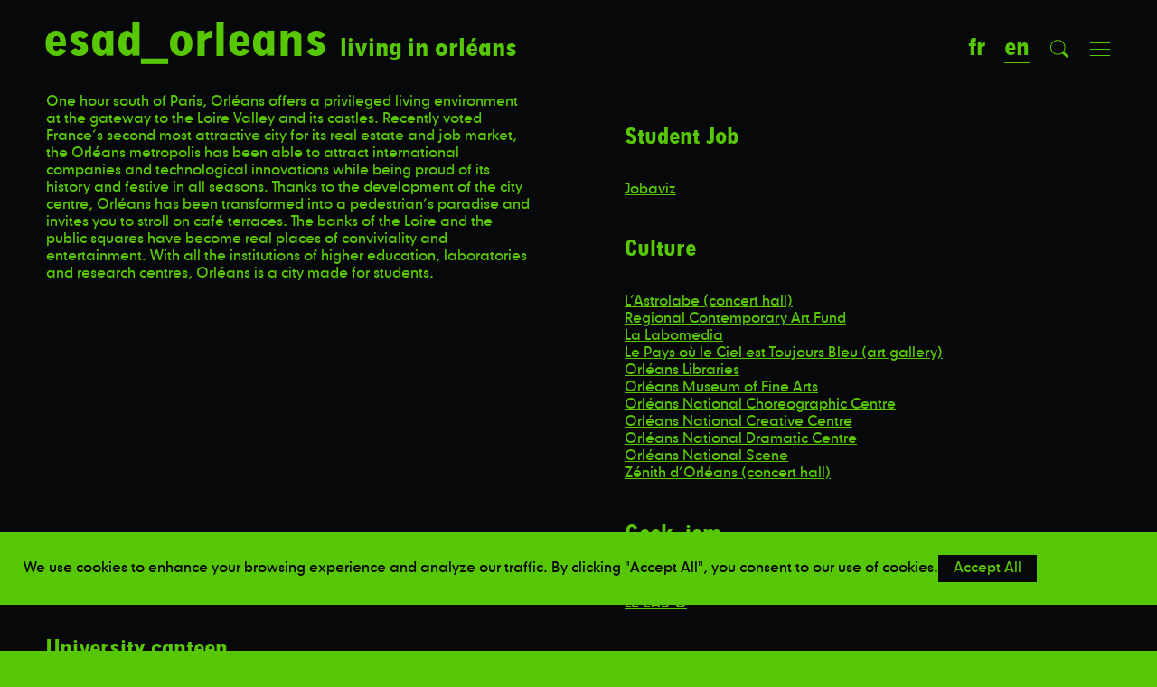

--- FILE ---
content_type: text/html; charset=UTF-8
request_url: https://esadorleans.fr/en/studying-at-the-esad/living-in-orleans/
body_size: 7743
content:
<!doctype html>
<html class="no-js" lang="en">

<head>
  <meta charset="utf-8">
  <meta http-equiv="x-ua-compatible" content="ie=edge">
  <title>ESAD Orléans</title>
  <meta name="description" content="école supérieure d’art et de design d&#039;orléans">
  <meta name="viewport" content="width=device-width, initial-scale=1, shrink-to-fit=no">
  <link rel="canonical" href="https://esadorleans.fr/en/studying-at-the-esad/living-in-orleans/" />
  <link rel="stylesheet" href="https://esadorleans.fr/wp-content/themes/ppdigi/com/css/base.css">
  <link rel="stylesheet" href="//cdn.jsdelivr.net/npm/slick-carousel@1.8.1/slick/slick.css"/>
  <link rel="stylesheet" href="https://esadorleans.fr/wp-content/themes/ppdigi//com/js/slick/style.css"/>
  <link rel="stylesheet" href="https://cdn.jsdelivr.net/gh/fancyapps/fancybox@3.5.7/dist/jquery.fancybox.min.css" />
  <link rel="stylesheet" href="https://esadorleans.fr/wp-content/themes/ppdigi/style.css?v=149">
  <script>
  var themes = ['digi', 'facade'];
  var theme = window.localStorage.getItem('theme') || themes[0];
  document.write('<link id="themestyle" rel="stylesheet" href="https://esadorleans.fr/wp-content/themes/ppdigi/assets/'+theme+'.css?v=149">');
  </script>
  <script>document.documentElement.className="js";var _base="https://esadorleans.fr/wp-content/themes/ppdigi/";</script>
  <script src="https://code.jquery.com/jquery-3.3.1.min.js" integrity="sha256-FgpCb/KJQlLNfOu91ta32o/NMZxltwRo8QtmkMRdAu8=" crossorigin="anonymous"></script>
  <script>window.jQuery || document.write('<script src="js/vendor/jquery-3.3.1.min.js"><\/script>');</script>
  <script src="https://cdn.jsdelivr.net/gh/fancyapps/fancybox@3.5.7/dist/jquery.fancybox.min.js"></script>
  <script>
  $.fancybox.defaults.toolbar = false;
  $.fancybox.defaults.infobar = false;
  $.fancybox.defaults.idleTime = 900;
  </script>
</head>

<!--
                        .''.
                      'oollc,
                      .oxoooo'
                      .cxdooo:.
                     .xK0Oxxkko:'..
                    .lXK0OxoxKk::ll:;,,;:;.
                     ,xKKOxddx:  ........,,'
                      ,kxolccc'            .'.
                     .lxolc:'..      .',;;:;:c:'...
                    'dOkdlllc:;'...'cxkkkxddxOkxddxc.
     .....  ........,lddoolclo:,,,cdxxkkkxddk0K0OOkxc.
   ';:loccc::;'',;....,,;:ccldool:,;ldddddddOOkk00kc.
  'lc,,..ldoo:,;:c;,;lOd:::::clokx;';llloodlck0O0k:.
  ,dl'  :0Oxdoodddooolxkl:;;:ccd0k:,','.,;c'.oOxd;
  'kx:. lXKKOxdollc:::ldxdoooooxKO:'','.'''';ldx:
  .x0dc,:OKXX0kxxddoc:lxkkkxxxdxXKo,;c;,,',.  ..
   oKOkd;'dXXXKOxxxlccdKXKKK0000XKxcll::,.'.
   ,OK0Ox:.:OXN0xdoccd0NWNNNNNXXXX0kO0xoc,'.
    ,OXXkc. :XWOdl:;'..,clodddxKNNNXXNKxdolc;,'.
     'dKO;.:ONXxc:;'          .:ddoccOXk:'',,,;l;
       .,cOXXOdc:;.                  .dKx'    .;,
        .:OXk''::;.                   .lX0,  .;,.
          .o0l..,:;.                    :0kc;;;.
            'c;. .,:,.                   ,ko,.
             .cc.  .:c,..                 ,l,
             'c:.   .';c:,                .,:;.
-->

<!--[if IE]>
  <p class="browserupgrade">
    You are using an <strong>outdated</strong> browser. Please <a href="https://browsehappy.com/">upgrade your browser</a> to improve your experience and security.
    </p>
<![endif]-->

<body class="initial not-home page--en page--studying-at-the-esad page--living-in-orleans page lang-en">
<div class="line" id="scrollIndicator"></div>

<nav id="search" class="site--search">
  <form class="site--search__form" id="search" role="search" method="get" action="/">
    <div class="input">
      <input id="search-field__input" class="search-field__input" name="s" placeholder="" type="text" autocomplete="off" value="">
      <button class="search-field__btn" type="submit"><?xml version="1.0" encoding="UTF-8" standalone="no"?>
<svg
   xmlns:dc="http://purl.org/dc/elements/1.1/"
   xmlns:cc="http://creativecommons.org/ns#"
   xmlns:rdf="http://www.w3.org/1999/02/22-rdf-syntax-ns#"
   xmlns:svg="http://www.w3.org/2000/svg"
   xmlns="http://www.w3.org/2000/svg"
   version="1.1"
   viewBox="0 0 24 24"
   height="24px"
   width="24px"
   id="svg-search">
  <metadata
     id="metadata9">
    <rdf:RDF>
      <cc:Work
         rdf:about="">
        <dc:format>image/svg+xml</dc:format>
        <dc:type
           rdf:resource="http://purl.org/dc/dcmitype/StillImage" />
        <dc:title></dc:title>
      </cc:Work>
    </rdf:RDF>
  </metadata>
  <defs
     id="defs7" />
  <path
     style="fill:currentColor"
     id="path2"
     d="m 17.00874,15.242975 c -0.694345,0.24583 -0.864421,0.266974 -0.408434,0.539109 1.244998,-1.451872 1.999671,-3.332759 1.999671,-5.397538 C 18.599977,5.8003843 14.884126,2.085 10.29999,2.085 5.7158421,2.085 2,5.8003843 2,10.384546 2,14.968685 5.7158421,18.685 10.29999,18.685 c 2.059688,0 3.943119,-0.75643 5.394991,-2.000136 -0.433967,-0.284833 -0.602881,-0.13306 -0.602881,0.473494 l 5.006577,4.7571 L 22,20.012842 Z M 10.29999,17.685 C 6.2128623,17.786695 3.0751586,14.267368 3,10.384546 2.9169417,6.0936132 6.6182561,3.0731917 10.29999,3.085 c 4.391016,0.014083 7.221083,3.5169454 7.30001,7.299546 0.08526,4.085956 -3.519124,7.206379 -7.30001,7.300454 z" />
</svg>
</button>
    </div>
  </form>
</nav>

<div id="menu">
  <div class="menu_header">
  <a id="close_menu" href="#1"><?xml version="1.0" encoding="UTF-8" standalone="no"?>
<svg
   xmlns:dc="http://purl.org/dc/elements/1.1/"
   xmlns:cc="http://creativecommons.org/ns#"
   xmlns:rdf="http://www.w3.org/1999/02/22-rdf-syntax-ns#"
   xmlns:svg="http://www.w3.org/2000/svg"
   xmlns="http://www.w3.org/2000/svg"
   version="1.1"
   viewBox="0 0 24 24"
   height="24"
   width="24"
   id="svg-close">
  <metadata
     id="metadata9">
    <rdf:RDF>
      <cc:Work
         rdf:about="">
        <dc:format>image/svg+xml</dc:format>
        <dc:type
           rdf:resource="http://purl.org/dc/dcmitype/StillImage" />
        <dc:title></dc:title>
      </cc:Work>
    </rdf:RDF>
  </metadata>
  <defs
     id="defs7" />
  <path
     style="fill:currentColor"
     id="path2"
     d="M 5.7071068,5.2720779 5,5.9791847 10.656854,11.636039 5,17.292893 5.7071068,18 l 5.6568542,-5.656854 5.656836,5.656835 0.707143,-0.70707 -5.656872,-5.656872 5.656854,-5.6568543 -0.707107,-0.7071068 -5.656854,5.6568541 z" />
</svg>
</a>
  <div id="menu_filter">
    <div class="input">
      <input id="menu_filter__input" class="input" type="text">
      <span><?xml version="1.0" encoding="UTF-8" standalone="no"?>
<svg
   xmlns:dc="http://purl.org/dc/elements/1.1/"
   xmlns:cc="http://creativecommons.org/ns#"
   xmlns:rdf="http://www.w3.org/1999/02/22-rdf-syntax-ns#"
   xmlns:svg="http://www.w3.org/2000/svg"
   xmlns="http://www.w3.org/2000/svg"
   xml:space="preserve"
   viewBox="0 0 23.999999 23.999999"
   height="24"
   width="24"
   y="0px"
   x="0px"
   id="Capa_1"
   version="1.1"><metadata
   id="metadata41"><rdf:RDF><cc:Work
       rdf:about=""><dc:format>image/svg+xml</dc:format><dc:type
         rdf:resource="http://purl.org/dc/dcmitype/StillImage" /><dc:title></dc:title></cc:Work></rdf:RDF></metadata><defs
   id="defs39" />
<g
   transform="translate(0,-947.98602)"
   id="g4">
	<path
   style="stroke-width:0;stroke:currentColor;fill:currentColor"
   id="path2"
   d="m 9.094899,959.3602 c 0.251572,0.27377 0.38969,0.6314 0.38969,1.00136 v 11.61972 0 l 4.932778,-4.49389 v 0 -7.12337 c 0,-0.36995 0.140584,-0.72758 0.38969,-1.00137 L 24,947.99076 v 0 l -24,0.0413 v 0 z" />
</g>
</svg>
</span>
    </div>
  </div>
  </div>
  <div class="header__nav">
                  <ul class="menu menu-nav">
        <li >
      <span>
                <em>The School</em>
              </span>
                  <ul class="menu">
        <li >
      <span>
                <a href="/en/the-school/orientations/">Orientations</a>
              </span>
          </li>
        <li >
      <span>
                <a href="/en/the-school/about/">About</a>
              </span>
          </li>
        <li >
      <span>
                <a href="/en/the-school/governance/">Governance</a>
              </span>
          </li>
        <li >
      <span>
                <a href="/en/the-school/organisation/">Organisation</a>
              </span>
          </li>
        <li >
      <span>
                <a href="http://livret2021.esadorleans.fr">Course Catalog (fr. ed.)</a>
              </span>
          </li>
        <li >
      <span>
                <a href="/en/the-school/teacher-directory/">Teacher Directory</a>
              </span>
          </li>
        <li >
      <span>
                <a href="/en/the-school/workspaces-and-facilities/">Workspaces and facilities</a>
              </span>
          </li>
        <li >
      <span>
                <a href="/en/the-school/library/">Library</a>
              </span>
          </li>
        <li >
      <span>
                <a href="/en/the-school/jobs/">Work with us</a>
              </span>
          </li>
        <li >
      <span>
                <a href="/en/the-school/contact-us/">Contact us</a>
              </span>
          </li>
      </ul>

          </li>
        <li >
      <span>
                <a href="/en/category/news-events/">News &amp; Events</a>
              </span>
          </li>
        <li >
      <span>
                <em>Enquire to study</em>
              </span>
                  <ul class="menu">
        <li >
      <span>
                <a href="/en/enquire-to-study-at-the-esad/preparatory-class-admission/">PC’ Admission</a>
              </span>
          </li>
        <li >
      <span>
                <a href="/en/enquire-to-study-at-the-esad/ba-admission/">BA’ Admission</a>
              </span>
          </li>
        <li >
      <span>
                <a href="/en/enquire-to-study-at-the-esad/equivalence-committee/">Degree Equivalency Committee (MA' Admission incl.)</a>
              </span>
          </li>
        <li >
      <span>
                <a href="/en/enquire-to-study-at-the-esad/awards/">Awards</a>
              </span>
          </li>
      </ul>

          </li>
        <li >
      <span>
                <em>Degree programmes</em>
              </span>
                  <ul class="menu">
        <li >
      <span>
                <a href="/en/degree-programs/preparatory-class/">Preparatory class</a>
              </span>
          </li>
        <li >
      <span>
                <a href="/en/degree-programs/bachelor-of-arts/">Bachelor of Arts</a>
              </span>
                  <ul class="menu">
        <li >
      <span>
                <a href="/en/degree-programs/bachelor-of-arts/ba-visual-and-graphic-design/">BA Visual and Graphic Design</a>
              </span>
          </li>
        <li >
      <span>
                <a href="/en/degree-programs/bachelor-of-arts/ba-product-and-spatial-design/">BA Product and Spatial Design</a>
              </span>
          </li>
        <li >
      <span>
                <a href="/en/degree-programs/bachelor-of-arts/ba-object-and-space-design-and-architecture/">BA Product and Spatial Design and Architecture</a>
              </span>
          </li>
      </ul>

          </li>
        <li >
      <span>
                <a href="/en/degree-programs/master-of-arts/">Master of Arts</a>
              </span>
                  <ul class="menu">
        <li >
      <span>
                <a href="/en/degree-programs/master-of-arts/ma-design-commons-space-ecology-design/">MA Design Commons – Space / Ecology / Design</a>
              </span>
          </li>
        <li >
      <span>
                <a href="/en/degree-programs/master-of-arts/ma-design-commons-iot-and-data-design/">MA Design Commons – IoT and Data Design</a>
              </span>
          </li>
        <li >
      <span>
                <a href="/en/degree-programs/master-of-arts/ma-media-design-publishing/">MA Media Design – Publishing</a>
              </span>
          </li>
        <li >
      <span>
                <a href="/en/degree-programs/master-of-arts/ma-media-design-media-archaeology/">MA Media Design – Media Archaeology</a>
              </span>
          </li>
        <li >
      <span>
                <a href="/en/degree-programs/master-of-arts/ma-media-design-visual-media/">MA Media Design – Visual Media</a>
              </span>
          </li>
      </ul>

          </li>
        <li >
      <span>
                <em>Advanced Degree and PhD</em>
              </span>
                  <ul class="menu">
        <li >
      <span>
                <a href="/en/degree-programs/advanced-degree-and-phd/post-master/">Post-Master Research</a>
              </span>
          </li>
        <li >
      <span>
                <a href="/en/degree-programs/advanced-degree-and-phd/post-master-film-and-animation/">Post-Master Film and Animation</a>
              </span>
          </li>
        <li >
      <span>
                <a href="/en/degree-programs/advanced-degree-and-phd/post-master-internet-of-things/">Post-Master IoT</a>
              </span>
          </li>
        <li >
      <span>
                <a href="/en/degree-programs/advanced-degree-and-phd/advanced-professional-degree/">Advanced Professional Degree</a>
              </span>
          </li>
        <li >
      <span>
                <a href="/en/degree-programs/advanced-degree-and-phd/advanced-research-degree-in-art-and-design/">Advanced Research Degree in Art and Design</a>
              </span>
          </li>
      </ul>

          </li>
        <li >
      <span>
                <a href="/en/degree-programs/gap-year/">Gap-year</a>
              </span>
          </li>
      </ul>

          </li>
        <li >
      <span>
                <a href="/en/research/">Research</a>
              </span>
                  <ul class="menu">
        <li >
      <span>
                <em>Research Unit ECOLAB</em>
              </span>
                  <ul class="menu">
        <li >
      <span>
                <a href="/en/research/research-unit-ecolab/research-unit-organisation/">Organisation</a>
              </span>
          </li>
      </ul>

          </li>
        <li >
      <span>
                <a href="/en/research/research-art-design-programmes/">Research Programmes</a>
              </span>
                  <ul class="menu">
        <li >
      <span>
                <a href="/en/research/research-art-design-programmes/liga/">Liga</a>
              </span>
          </li>
        <li >
      <span>
                <a href="/en/research/research-art-design-programmes/edition-media-design/">Expanded Publishing</a>
              </span>
          </li>
        <li >
      <span>
                <a href="/en/research/research-art-design-programmes/objects-crafts-and-computation/">Objects, Crafts and Computation</a>
              </span>
          </li>
      </ul>

          </li>
        <li >
      <span>
                <a href="/en/cyber_cave-project/">CYBER_CAVE Project</a>
              </span>
          </li>
      </ul>

          </li>
        <li >
      <span>
                <em>International relations</em>
              </span>
                  <ul class="menu">
        <li >
      <span>
                <a href="/en/international-relations/erasmus/">Erasmus+</a>
              </span>
          </li>
        <li >
      <span>
                <a href="/en/international-relations/partner-schools/">Partner schools</a>
              </span>
          </li>
        <li >
      <span>
                <a href="/en/international-relations/federations/">Federations</a>
              </span>
          </li>
        <li >
      <span>
                <a href="/en/international-relations/incoming-students/">Incoming students</a>
              </span>
          </li>
        <li >
      <span>
                <a href="/en/international-relations/outgoing-students/">Outgoing students</a>
              </span>
          </li>
      </ul>

          </li>
        <li >
      <span>
                <em>Studying at esad_orleans</em>
              </span>
                  <ul class="menu">
        <li >
      <span>
                <a href="/en/studying-at-the-esad/agenda/">Agenda</a>
              </span>
          </li>
        <li >
      <span>
                <a href="/en/studying-at-the-esad/scholarship-and-accommodation/">Scholarship and accommodation</a>
              </span>
          </li>
        <li >
      <span>
                <a href="/en/studying-at-the-esad/traineeships/">Traineeships</a>
              </span>
          </li>
        <li class="active">
      <span>
                <a href="/en/studying-at-the-esad/living-in-orleans/">Living in Orléans</a>
              </span>
          </li>
      </ul>

          </li>
        <li >
      <span>
                <em>Financial Support</em>
              </span>
                  <ul class="menu">
        <li >
      <span>
                <a href="/en/financial-support/donate/">Donate</a>
              </span>
          </li>
        <li >
      <span>
                <a href="/en/financial-support/apprenticeship-tax/">Apprenticeship tax</a>
              </span>
          </li>
      </ul>

          </li>
        <li >
      <span>
                <a href="/en/disclaimer/">Colophon, Legal notice and Privacy</a>
              </span>
          </li>
      </ul>

            </div>
</div>

<div class="wrapper">

  <header class="site site--header">
    <div class="header__logo">
      <h1>
      <a href="/en/">
      ESAD_Orleans
      </a>
                  <small>Living in Orléans</small>
            </h1>
    </div>

    <div class="flex1"></div>

    <div class="header__corner">
      <ul class="menu menu-tool">
                <li class="menu_lang "><span><a href="https://esadorleans.fr/vie-etudiante/vivre-a-orleans/">Fr</a></span></li>
        <li class="menu_lang  active"><span><a href="https://esadorleans.fr/en/studying-at-the-esad/living-in-orleans/">En</a></span></li>
                <li><span><a id="open_search" href="#search"><?xml version="1.0" encoding="UTF-8" standalone="no"?>
<svg
   xmlns:dc="http://purl.org/dc/elements/1.1/"
   xmlns:cc="http://creativecommons.org/ns#"
   xmlns:rdf="http://www.w3.org/1999/02/22-rdf-syntax-ns#"
   xmlns:svg="http://www.w3.org/2000/svg"
   xmlns="http://www.w3.org/2000/svg"
   version="1.1"
   viewBox="0 0 24 24"
   height="24px"
   width="24px"
   id="svg-search">
  <metadata
     id="metadata9">
    <rdf:RDF>
      <cc:Work
         rdf:about="">
        <dc:format>image/svg+xml</dc:format>
        <dc:type
           rdf:resource="http://purl.org/dc/dcmitype/StillImage" />
        <dc:title></dc:title>
      </cc:Work>
    </rdf:RDF>
  </metadata>
  <defs
     id="defs7" />
  <path
     style="fill:currentColor"
     id="path2"
     d="m 17.00874,15.242975 c -0.694345,0.24583 -0.864421,0.266974 -0.408434,0.539109 1.244998,-1.451872 1.999671,-3.332759 1.999671,-5.397538 C 18.599977,5.8003843 14.884126,2.085 10.29999,2.085 5.7158421,2.085 2,5.8003843 2,10.384546 2,14.968685 5.7158421,18.685 10.29999,18.685 c 2.059688,0 3.943119,-0.75643 5.394991,-2.000136 -0.433967,-0.284833 -0.602881,-0.13306 -0.602881,0.473494 l 5.006577,4.7571 L 22,20.012842 Z M 10.29999,17.685 C 6.2128623,17.786695 3.0751586,14.267368 3,10.384546 2.9169417,6.0936132 6.6182561,3.0731917 10.29999,3.085 c 4.391016,0.014083 7.221083,3.5169454 7.30001,7.299546 0.08526,4.085956 -3.519124,7.206379 -7.30001,7.300454 z" />
</svg>
</a></span></li>
                        <li><span><a id="open_menu" href="#menu"><?xml version="1.0" encoding="UTF-8" standalone="no"?>
<svg
   xmlns:dc="http://purl.org/dc/elements/1.1/"
   xmlns:cc="http://creativecommons.org/ns#"
   xmlns:rdf="http://www.w3.org/1999/02/22-rdf-syntax-ns#"
   xmlns:svg="http://www.w3.org/2000/svg"
   xmlns="http://www.w3.org/2000/svg"
   id="svg-menu"
   width="24"
   height="24"
   viewBox="0 0 24 24"
   version="1.1">
  <metadata
     id="metadata9">
    <rdf:RDF>
      <cc:Work
         rdf:about="">
        <dc:format>image/svg+xml</dc:format>
        <dc:type
           rdf:resource="http://purl.org/dc/dcmitype/StillImage" />
        <dc:title></dc:title>
      </cc:Work>
    </rdf:RDF>
  </metadata>
  <defs
     id="defs7" />
  <path
     d="M 1,20 H 23 V 19 H 1 Z M 1,13 H 23 V 12 H 1 Z M 1,5 V 6 H 23 V 5 Z"
     id="path2"
     style="fill:currentColor;stroke-width:1.22222221" />
</svg>
</a></span></li>
      </ul>
          </div>
  </header>

  <main class="site site--main">
                    <article class="article page">


    
    
    <div class="article__wrapper">
      
      <div class="article__width article__content">
      <div class="wp-block-columns alignfull is-layout-flex wp-container-core-columns-is-layout-9d6595d7 wp-block-columns-is-layout-flex">
<div class="wp-block-column is-layout-flow wp-block-column-is-layout-flow">
<p>One hour south of Paris, Orléans offers a privileged living environment at the gateway to the Loire Valley and its castles. Recently voted France&#8217;s second most attractive city for its real estate and job market, the Orléans metropolis has been able to attract international companies and technological innovations while being proud of its history and festive in all seasons. Thanks to the development of the city centre, Orléans has been transformed into a pedestrian&#8217;s paradise and invites you to stroll on café terraces. The banks of the Loire and the public squares have become real places of conviviality and entertainment. With all the institutions of higher education, laboratories and research centres, Orléans is a city made for students.</p>



<figure class="wp-block-embed-youtube wp-block-embed is-type-video is-provider-youtube wp-embed-aspect-16-9 wp-has-aspect-ratio"><div class="wp-block-embed__wrapper">
<iframe loading="lazy" title="Orléans Métropole : laissez-vous surprendre !" width="500" height="281" src="https://www.youtube.com/embed/3MkFEAmL5X8?feature=oembed" frameborder="0" allow="accelerometer; autoplay; clipboard-write; encrypted-media; gyroscope; picture-in-picture; web-share" referrerpolicy="strict-origin-when-cross-origin" allowfullscreen></iframe>
</div></figure>



<h2 class="wp-block-heading">University canteen</h2>



<p>There are several university canteens open to all students. Located on the site of the <em>Dessaux</em> student residence, the <em>Guignebaud</em> university canteen is the closest to the school. Open Monday to Friday from 11:30am to 1:30pm.<br>More info on&nbsp;<a rel="noreferrer noopener" href="https://www.crous-orleans-tours.fr/restaurant/guignebaud/" target="_blank">CROUS website.</a></p>



<h2 class="wp-block-heading">Transport</h2>



<p><strong>Tram/bus<br></strong>The student card to travel by bus/tram around the Orleans Metropolis costs 21.80€/month or 186€/year. Information and subscription on&nbsp;<a rel="noreferrer noopener" href="https://www.reseau-tao.fr/" target="_blank">TAO website</a>.<br><br><strong>Bike sharing (Vélo+)</strong><br>Subscriptions for 24 hours (1€), 7 days (3€) or 1 year (15€ or 5€ for a TAO subscriber). Information and subscription on&nbsp;<a href="https://portail.cykleo.fr/TAO_velos?l=en" target="_blank" aria-label="undefined (s’ouvre dans un nouvel onglet)" rel="noreferrer noopener">Vélo+ website</a>.</p>
</div>



<div class="wp-block-column is-layout-flow wp-block-column-is-layout-flow">
<h2 class="wp-block-heading">Student Job</h2>



<p><a href="https://www.centrevaldeloire.jobaviz.fr/" target="_blank" rel="noreferrer noopener">Jobaviz</a></p>



<h2 class="wp-block-heading">Culture</h2>



<p><a rel="noreferrer noopener" href="https://www.lastrolabe.org/" target="_blank">L’Astrolabe (concert hall)</a><br><a href="https://www.frac-centre.fr/index.php?lang=2" target="_blank" aria-label="undefined (s’ouvre dans un nouvel onglet)" rel="noreferrer noopener">Regional Contemporary Art Fund</a><br><a rel="noreferrer noopener" href="https://labomedia.org/" target="_blank">La Labomedia</a><br><a rel="noreferrer noopener" href="http://poctb.fr/" target="_blank">Le Pays où le Ciel est Toujours Bleu (art gallery)</a><br><a href="https://mediatheques.orleans-metropole.fr/" target="_blank" rel="noreferrer noopener">Orléans Libraries</a><br><a rel="noreferrer noopener" href="http://www.orleans-metropole.fr/330/le-musee-des-beaux-arts.htm" target="_blank">Orléans Museum of Fine Arts</a><br><a rel="noreferrer noopener" href="http://www.ccn-orleans.com/" target="_blank">Orléans National Choreographic Centre</a><br><a rel="noreferrer noopener" href="https://www.cado-orleans.fr/" target="_blank">Orléans National Creative Centre</a><br><a rel="noreferrer noopener" href="http://cdn-orleans.com/" target="_blank">Orléans National Dramatic Centre</a><br><a rel="noreferrer noopener" href="https://www.scenenationaledorleans.fr/" target="_blank">Orléans National Scene</a><br><a rel="noreferrer noopener" href="http://www.zenith-orleans.fr/" target="_blank">Zénith d’Orléans (concert hall)</a></p>



<h2 class="wp-block-heading">Geek_ism</h2>



<p><a href="https://labomedia.org/" target="_blank" rel="noreferrer noopener">La Labomedia</a><br><a href="http://www.le-lab-o.fr/" target="_blank" rel="noreferrer noopener">Le LAB’O</a></p>



<h2 class="wp-block-heading">Sport</h2>



<p><a rel="noreferrer noopener" href="http://www.orleans-metropole.fr/1580/largonaute.htm" target="_blank">L’Argonaute</a><br><a rel="noreferrer noopener" href="http://www.orleans-metropole.fr/441/la-base-de-loisirs-de-lile-charlemagne.htm" target="_blank">Base de loisirs de l’Ile Charlemagne</a><br><a rel="noreferrer noopener" href="http://www.orleans-metropole.fr/474/orleans-vous-coach.htm" target="_blank">Orléans vous coach</a><br><a rel="noreferrer noopener" href="http://www.patinoire-orleans.fr/" target="_blank">Skating rink</a><br>You can also play&nbsp;<a rel="noreferrer noopener" href="https://www.youtube.com/watch?v=iZAqaykiS70" target="_blank">Tennis</a>✨</p>



<h2 class="wp-block-heading">Tourism</h2>



<p>Visit <a href="https://en.tourisme-orleansmetropole.com/" target="_blank" rel="noreferrer noopener">Orléans Val de Loire Tourism</a></p>



<h2 class="wp-block-heading">Annual events</h2>



<p>February: Chinese New Year celebrations<br>April: Loire Art Show<br>May: Joan of Arc celebrations ; <a rel="noreferrer noopener" href="https://www.facebook.com/Fusionorleans/" target="_blank">Fusion Estivale Festival</a><br>June: Jazz Festival<br>September: <a rel="noreferrer noopener" href="http://www.orleans-metropole.fr/465/rentree-en-fete.htm" target="_blank">Rentrée en Fête</a> ; <a rel="noreferrer noopener" href="https://www.hoppophop.fr/" target="_blank">HopHopHop Festival</a> ; Loire River Festival<br>December: Christmas market ; Sound and light show</p>
</div>
</div>
      </div>

          </div>

      </article>

      </main>

  <footer class="site site--footer">
    <nav class="nav-foot">
                <ul class="menu menu-footer">
      </ul>

          </nav>
  </footer>
</div>

<div class="div-bottom">
<div class="div-bottom--wrapper">
  <ul class="menu menu-social">
    <li><span><a target="_blank" href="https://www.linkedin.com/company/ecole-sup-rieure-d'art-et-de-design-esad-orl-ans/"><svg id="svg-social-linkedin" viewBox="0 0 24 24" width="24px" height="24px">
  <path fill="currentColor" d="M19,3H5C3.895,3,3,3.895,3,5v14c0,1.105,0.895,2,2,2h14c1.105,0,2-0.895,2-2V5C21,3.895,20.105,3,19,3z M9,17H6.477v-7H9 V17z M7.694,8.717c-0.771,0-1.286-0.514-1.286-1.2s0.514-1.2,1.371-1.2c0.771,0,1.286,0.514,1.286,1.2S8.551,8.717,7.694,8.717z M18,17h-2.442v-3.826c0-1.058-0.651-1.302-0.895-1.302s-1.058,0.163-1.058,1.302c0,0.163,0,3.826,0,3.826h-2.523v-7h2.523v0.977 C13.93,10.407,14.581,10,15.802,10C17.023,10,18,10.977,18,13.174V17z"/>
</svg>
<span class="visually-hidden">linkedin</span></a></span></li>    <li><span><a target="_blank" href="https://fr-fr.facebook.com/esadorleans/"><svg id="svg-social-facebook" width="24px" height="24px" viewBox="0 0 24 24">
  <path fill="currentColor" d="m 20.895475,1.9999998 -17.7916088,0 C 2.4946322,1.9999998 2,2.493644 2,3.1038657 L 2,20.895475 C 2,21.505697 2.4946322,22 3.1038662,22 l 9.5784768,0 0,-7.745176 -2.606205,0 0,-3.018836 2.606205,0 0,-2.2261749 c 0,-2.5828224 1.577092,-3.9899883 3.881643,-3.9899883 1.104854,0 2.052296,0.082658 2.328592,0.1185534 l 0,2.69973 -1.598499,6.583e-4 c -1.253046,0 -1.494764,0.5957326 -1.494764,1.4694066 l 0,1.9268269 2.989527,0 -0.390897,3.018507 -2.598959,0 0,7.745505 5.09616,0 C 21.505038,21.999012 22,21.504051 22,20.895475 L 22,3.1032074 C 21.999671,2.493644 21.505368,1.9999998 20.895475,1.9999998 Z"/>
</svg>
<span class="visually-hidden">facebook</span></a></span></li>    <li><span><a target="_blank" href="https://twitter.com/esadorleans/"><svg id="svg-social-facebook" width="24px" height="24px" viewBox="0 0 24 24">
  <path fill="currentColor" d="m 23,5.170163 c -0.811189,0.358975 -1.678322,0.601399 -2.592075,0.713287 0.932401,-0.559441 1.65035,-1.445222 1.986014,-2.498835 -0.871794,0.517483 -1.836829,0.895105 -2.867132,1.095572 -0.825175,-0.881119 -2,-1.431236 -3.296038,-1.431236 -2.494172,0 -4.51282,2.02331 -4.51282,4.517483 0,0.354312 0.0373,0.6993 0.11655,1.030303 C 8.081585,8.410256 4.752914,6.610723 2.529138,3.874126 2.142191,4.540793 1.918415,5.319347 1.918415,6.144522 c 0,1.566434 0.801865,2.951049 2.013986,3.762238 C 3.18648,9.88811 2.487179,9.682984 1.881119,9.342657 v 0.05594 c 0,2.191143 1.557109,4.013986 3.622378,4.428905 -0.377623,0.102564 -0.778555,0.158508 -1.188812,0.158508 -0.289044,0 -0.573426,-0.02797 -0.848485,-0.08392 0.573427,1.794872 2.242425,3.100233 4.219115,3.137529 -1.543124,1.212121 -3.491842,1.934732 -5.608392,1.934732 -0.363636,8e-6 -0.722611,-0.0233 -1.076923,-0.06526 1.990676,1.296037 4.363636,2.041958 6.909091,2.041958 8.312354,0 12.853147,-6.885781 12.853147,-12.857809 0,-0.195804 -0.0047,-0.391608 -0.01399,-0.58275 0.881119,-0.638695 1.645687,-1.431236 2.251748,-2.340327 z" />
</svg>
<span class="visually-hidden">twitter</span></a></span></li>    <li><span><a target="_blank" href="https://www.instagram.com/esadorleans/"><svg id="svg-social-instagram" width="24px" height="24px" viewBox="0 0 24 24">
  <path fill="currentColor" d="M7.8,2H16.2C19.4,2 22,4.6 22,7.8V16.2A5.8,5.8 0 0,1 16.2,22H7.8C4.6,22 2,19.4 2,16.2V7.8A5.8,5.8 0 0,1 7.8,2M7.6,4A3.6,3.6 0 0,0 4,7.6V16.4C4,18.39 5.61,20 7.6,20H16.4A3.6,3.6 0 0,0 20,16.4V7.6C20,5.61 18.39,4 16.4,4H7.6M17.25,5.5A1.25,1.25 0 0,1 18.5,6.75A1.25,1.25 0 0,1 17.25,8A1.25,1.25 0 0,1 16,6.75A1.25,1.25 0 0,1 17.25,5.5M12,7A5,5 0 0,1 17,12A5,5 0 0,1 12,17A5,5 0 0,1 7,12A5,5 0 0,1 12,7M12,9A3,3 0 0,0 9,12A3,3 0 0,0 12,15A3,3 0 0,0 15,12A3,3 0 0,0 12,9Z"/>
</svg>
<span class="visually-hidden">instagram</span></a></span></li>  </ul>
</div>
</div>
  <script src="https://esadorleans.fr/wp-content/themes/ppdigi//com/js/wheel.js?v=149"></script>

  
  


  <script src="https://esadorleans.fr/wp-content/themes/ppdigi/script.js?v=149"></script>

</body>

</html>



--- FILE ---
content_type: text/css
request_url: https://esadorleans.fr/wp-content/themes/ppdigi/style.css?v=149
body_size: 4660
content:
/*!
Theme Name: ppdigi
Author: zo
*/

/* :root {
	--max-width: 740px;
	--color-front: #58c703;
	--color-back: #07080a;
	--font-base: "digigrotesk", sans-serif;
	--font-main: "digigrotesknef-boldcondensRg", sans-serif;
} */

:root {
	--max-width: 740px;
}

html {
	font-size: 17px;
}
body {
	padding: 0;
	margin: 0;
	font-family: var(--font-base);
	color: var(--color-front);
}

:focus {
	outline: none;
	outline: 1px dotted var(--color-front);
	outline-offset: 0.5rem;
}
a:focus {
	outline-offset: 0.1rem;
}

/*! oocss */

.screen-reader-text,
.visually-hidden {
	position: absolute !important;
	height: 1px;
	width: 1px;
	overflow: hidden;
	clip: rect(1px 1px 1px 1px); /* IE6, IE7 */
	clip: rect(1px, 1px, 1px, 1px);
	white-space: nowrap; /* added line */
}

.img-cover {
	background-position: center;
	background-size: cover;
}

.masque {
	position: absolute !important;
	top: 0;
	bottom: 0;
	left: 0;
	right: 0;
	width: auto;
	height: auto;
	pointer-events: none;
	z-index: 0 !important;
}

::-webkit-scrollbar {
	width: 5px;
	height: 5px;
	background-color: var(--color-front);
}

::-webkit-scrollbar-thumb {
	background: var(--color-back);
}

.wrapper::-webkit-scrollbar {
	width: 5px;
	height: 5px;
	background-color: var(--color-back);
}

.wrapper::-webkit-scrollbar-thumb {
	background: var(--color-front);
}

/*  */
/*  */
/*  */
p.has-drop-cap:not(:focus):first-letter {
	float: left;
	font-size: 7em;
	line-height: 0.7;
	font-weight: 100;
	margin: 0.06em 0.05em 0 0;
	text-transform: uppercase;
	font-style: normal;
	margin-left: -0.07em;
}
/*  */
/*  */
/*  */

.menu-tool .active a {
	/* text-decoration: underline; */
	border-bottom: 1px solid;
}

.menu {
	padding: 0;
	margin: 0;
}
.menu li {
	padding-right: 1.5rem;
}

.header__corner .menu li > span * {
	vertical-align: bottom;
}
.header__corner .menu li > span svg {
	margin-bottom: -2px;
}
.menu li span {
	display: inline-block;
}
.menu li span em {
	cursor: default;
}
.menu li label,
.menu li a {
	text-decoration: none;
}
.menu .menu li a {
}
.menu li svg {
	vertical-align: 2px;
}

.header__logo a,
.header__logo a:hover,
.menu label,
.menu a,
.menu label:hover,
.menu a:hover {
	text-decoration: none;
	color: inherit;
	cursor: pointer;
}
/*  */
/*  */

.site--main {
	margin: auto;
}

.site__list,
.not-home .article__width > * {
	max-width: var(--max-width);
}
.site__list,
.article__width > *,
.article__width > p.has-background {
	margin-left: 0;
	margin-right: auto;
	padding-left: 3rem;
	padding-right: 3rem;
}

.article__width > p.has-background {
	padding-top: 3rem;
	padding-bottom: 3rem;
}

.article__width > ul,
.article__width > ol {
	padding-left: 4rem;
}
.article__width ul {
	list-style: none;
}
.article__width ul li:before {
	content: "■";
	position: absolute;
	left: -1.2rem;
	top: 0.1rem;
	font-size: 13px;
}
.article__width li {
	margin-left: -1rem;
}
.article__width ul,
.article__width ol,
.wp-block-cover,
.article__wrapper figure {
	margin-bottom: 1rem;
}
.article__wrapper figure {
	margin-top: 0;
}

/* .article__width > .wp-block-columns,
.article__width > ul,
.article__width > ol,
.article__width > p {
	margin-top: 0.5rem;
	margin-bottom: 2rem;
} */

.article__width .wp-block-columns {
	margin: 0;
}
.article__width ul,
.article__width ol,
.article__width p {
	margin-top: 0.5rem;
	margin-bottom: 2rem;
}

.article__width li {
	margin-bottom: 0.5rem;
}

.article__width h2,
.article__width h3,
.article__width h4,
.article__width h5,
.article__width h6 {
	margin-top: 2.5rem;
	margin-bottom: 2rem;
	/* margin-bottom: 0; */
}

.alignfull,
.article__width > hr {
	max-width: none !important;
	/* margin-top: 4rem; */
	margin-bottom: 4rem;
	margin-left: 0;
	margin-right: 0;
	padding-left: 0;
	padding-right: 0;
}

.alignfull h2,
.alignfull h3,
.alignfull h4,
.alignfull h5,
.alignfull h6,
.alignfull p,
.alignfull img {
	padding-left: 3rem;
	padding-right: 3rem;
	max-width: var(--max-width);
	/* min-width: 100%; */
}

/* .site--search, */
.site--header {
	position: -webkit-sticky;
	position: sticky;
	top: 0px;

	color: var(--color-front);

	z-index: 1;
}

@media only screen and (max-width: 425px) {
	.site--header {
		position: relative;
	}
}
.site--header > div {
	display: inline-block;
}

.site--header {
	display: flex;
	width: 100%;
	padding: 2rem 3rem;
	padding-top: 2.2rem;
	padding-bottom: 1.2rem;
}

.menu_header a,
.header__corner .menu li {
	display: inline-block;
	line-height: 0.9;
	padding-left: 1rem;
	padding-right: 0rem;
	padding-bottom: 0.5rem;
}

.menu_header a svg {
	width: 30px;
	height: auto;
}

/*  */

.header__corner {
	margin-top: 0.3rem;
	text-align: right;
}

.flex1 {
	flex: 1;
}

.site--search {
	position: fixed;
	width: 100%;
	padding: 2rem;
	display: none;
}
.site--search form,
.site--search .search-field {
	width: 100%;
}
.search-field {
	display: flex;
}
.search-field__btn {
	background-color: var(--color-front);
	border: 0 none;
	color: var(--color-back);
	/* opacity: 0; */
}

.site--search__form {
	max-width: 70vw;
	margin: auto;
}

#search-field__input {
	font-family: var(--font-base);
}

/* #search-field__input {
	background-color: var(--color-front);
	color: var(--color-back);
	border: 0 none;
	border-bottom: 1px solid var(--color-back);
	flex: 1;
	outline: none;
} */

/* #search-field__input:focus ~ .wrapper {
	transform: scale(0.89) translate(-336px, 60px);
} */

/* #search-field__input:focus,
#search-field__input:focus + .search-field__btn {
	opacity: 1;
} */
/* #search-field__input:focus ~ .wrapper {
	transform: scale(0.89) translate(-336px, 60px);
}

.site--search:focus-within ~ .wrapper {
	transform: scale(0.89) translate(-336px, 60px);
} */

/* .site--search:focus-within {
	display: block;
}
.site--search:focus-within ~ .wrapper {
	transform: scale(0.8) translate(-13vw, 19vh);
}

.site--search:focus-within ~ #menu {
	opacity: 0;
} */

/* .wrapper {
	transform: scale(0.89) translate(-336px, 60px);
} */

.header__logo h1 {
	margin: 0;
	/* font-size: 406%; */
	font-size: 56px;
	margin-left: -3px;
	margin-top: -23px;

	line-height: 0.3;
}

/* .header__logo em {
	font-family: "DM Sans", sans-serif;

	display: inline-block;
	font-size: 9px;
	line-height: 1;
	margin-left: 2px;
}
.header__logo em {
	width: 49px;
	margin-right: 4px;
} */

.header__logo a {
	/* font-size: 24px; */
	font-family: var(--font-main);
	line-height: 1;
	/* margin-right: 10px; */
	position: relative;
}

.header__logo small {
	/* font-size: 24px; */
	font-size: 1.7rem;
	font-family: var(--font-main);
	line-height: 1;
	display: inline-block;
	max-width: 50vw;

	vertical-align: middle;
}
.header__logo svg {
	width: auto;
	height: 3rem;
	margin: 0em;
	margin-top: -1rem;
}

/*  */
/* .article__header {
	display: flex;
	padding-top: 8rem;
	padding-bottom: 8rem;
} */
.article__header {
	/* background-color: var(--color-front); */
	overflow: hidden;
	position: relative;
}
.article__header .article__width {
	/* display: flex; */
	padding-top: 6rem;
	/* padding-bottom: 2rem; */
	/* margin-bottom: 3rem; */
	/* color: var(--color-back); */
}
/*  */

.menu_lang {
	text-transform: lowercase;
	font-family: var(--font-main);
	font-size: 28px;
	margin-top: -2%;
}
h1,
h2,
h3,
h4,
h5,
h6 {
	/* text-transform: lowercase; */
	font-family: var(--font-main);
	font-weight: 100;
	margin-bottom: 0;
}
h1 {
	text-transform: lowercase;
	font-family: var(--font-main);
}

a {
	/* color: #13dbb4; */
	/* color: #00a786; */
	color: var(--color-front);
	text-decoration: underline;
}

.wrapper ::selection {
	background: var(--color-front);
	color: var(--color-back);
}
.wrapper ::-moz-selection {
	background: var(--color-front);
	color: var(--color-back);
}
.wrapper ::-webkit-selection {
	background: var(--color-front);
	color: var(--color-back);
}
#menu ::selection {
	background: var(--color-back);
	color: var(--color-front);
}
#menu ::-moz-selection {
	background: var(--color-back);
	color: var(--color-front);
}
#menu ::-webkit-selection {
	background: var(--color-back);
	color: var(--color-front);
}

hr {
	width: 100vw;
	height: 1px;
	border: 0 none;
	background-color: var(--color-front);
}

/* .menu {
	color: var(--color-front);
} */

.nav_scrolled .site--header {
	background-color: var(--color-back);
	color: var(--color-front);
}

.site--header {
	background-color: var(--color-back);
}
.site--header .menu {
	/* color: var(--color-back); */
}

/*  */
.wp-block-cover-image.has-background-dim:before,
.wp-block-cover.has-background-dim:before {
	opacity: 0;
}
/*  */
.js .article__wrapper li {
	position: relative;
}
/* .js .article__wrapper li {
	opacity: 0;
	transform: translateX(-1rem);
	transition: opacity 1.5s, transform 0.7s;
}
.js .article__wrapper li:nth-child(2) {
	transition-delay: calc(1 * 100ms);
}
.js .article__wrapper li:nth-child(3) {
	transition-delay: calc(2 * 100ms);
}
.js .article__wrapper li:nth-child(4) {
	transition-delay: calc(3 * 100ms);
}
.js .article__wrapper li:nth-child(5) {
	transition-delay: calc(4 * 100ms);
}
.js .article__wrapper li:nth-child(6) {
	transition-delay: calc(5 * 100ms);
}
.js .article__wrapper li:nth-child(7) {
	transition-delay: calc(6 * 100ms);
}
.js .article__wrapper li:nth-child(8) {
	transition-delay: calc(7 * 100ms);
}
.js .article__wrapper .reveal li {
	opacity: 1;
	transform: translateX(0);
} */

.js .site--main hr {
	width: 5px;
	margin-left: 0;
	transition: width 1s;
}
.js .site--main hr.reveal {
	width: 100%;
}

.js .site--main figure {
	overflow: hidden;
}
/* .js .site--main .wp-block-embed, */
.js .site--main figure .wp-block-embed__wrapper,
.js .site--main figure img {
	filter: grayscale(100) brightness(1.4) contrast(20);
	filter: grayscale(100) brightness(1.4) contrast(5);
}
/* .js .site--main .wp-block-embed.reveal, */
/* .js .site--main .wp-block-embed__wrapper.reveal, */
.js .site--main figure.reveal .wp-block-embed__wrapper,
.js .site--main figure.reveal img {
	animation: 5s linear 0s forwards reveal;
	animation-delay: 0.5s;
}
@keyframes reveal {
	0% {
		filter: grayscale(100) brightness(1.4) contrast(5);
	}
	50% {
		filter: grayscale(100) brightness(1.4) contrast(1);
	}
	100% {
		filter: grayscale(0) brightness(1) contrast(1);
	}
}

.js .site--main .wp-block-cover {
	background-position: 0 45%;
	transition: background-position 1s;
	transition-delay: 50ms;
}
.js .site--main .wp-block-cover.reveal {
	background-position: 0 50%;
}
/*  */

.menu_header {
	padding-bottom: 1rem;
	padding: 2rem 2rem;
	padding-top: 2.2rem;
	text-align: right;
	position: absolute;
	top: 0;
	right: 0;
}

.menu_header a {
	color: var(--color-back);
}

#menu {
	position: fixed;
	top: 0;
	bottom: 0;
	right: 0;
	height: auto;
	width: 320px;
	z-index: 7;
	max-width: 100vw;
}
body {
	background-color: var(--color-front);
	color: var(--color-back);
}
body,
html {
	overflow: hidden;
	position: absolute;
	top: 0;
	bottom: 0;
	left: 0;
	right: 0;
	width: auto;
	height: auto;
}
.wrapper {
	transition: transform 0.4s;
	background-color: #fff;
	background-color: var(--color-back, #fff);
	color: var(--color-front);
	min-height: 100vh;
	z-index: 9;

	padding-bottom: 3rem;

	position: absolute;
	top: 0;
	bottom: 0;
	left: 0;
	right: 0;
	width: auto;
	height: auto;
	overflow: auto;

	transform-origin: 100% 50%;

	/* z-index: var(--color-back); */
}

#menu {
	display: none;
}
.menu_opened #menu {
	display: block;
}
.menu_opened .wrapper {
	transform: translate(calc(-320px + 0vw), 0) scale(0.8);
}

#search {
	display: none;
}
.err {
	position: absolute;
	display: flex;
	justify-content: center;
	align-items: center;
	text-align: center;
	top: 0;
	bottom: 0;
	left: 0;
	right: 0;
	width: auto;
	height: auto;
	font-size: 1200%;
	font-size: 27vmin;
	line-height: 0.3;
	z-index: -1;
}

.err small {
	font-size: 28%;
}

.error-404 .wrapper {
	display: none;
}
.error-404 #search,
.search_opened #search {
	display: block;
}
.error-404 .wrapper,
.search_opened .wrapper {
	transform: translate(-15vw, calc(5em - 15vh)) scale(0.7);
}

/*  */
/*  */
/*  */
/*  */

/* .wp-block-image {
	background-color: var(--color-front);
	width: 100%;
	position: relative;
	padding: 0;
}

.wp-block-image > * {
	margin: 0;
	padding: 0;
	position: absolute;
	top: 0;
	bottom: 0;
	left: 0;
	right: 0;
	width: 100%;
	height: 100%;
	object-fit: cover;
}

.wp-block-image:after {
	content: "";
	display: block;
	padding-bottom: 100%;
}

.wp-block-image.alignwide > *,
.wp-block-image.alignfull > * {
	position: static;
} */

.wp-block-image figcaption {
	color: inherit;
}

.wp-block-image.alignwide:after,
.wp-block-image.alignfull:after {
	display: none;
}

/*  */

.wp-block-quote p {
	border-left: 1px solid;
	padding-left: 0.5rem;
	font-style: italic;
	font-size: 85%;
}

@media (min-width: 600px) {
	.wp-block-column:nth-child(odd) {
		/* margin-right: 1rem; */
		margin-right: 0;
	}
	.wp-block-column:not(:first-child),
	.wp-block-column:nth-child(2n) {
		/* margin-left: 1rem; */
		margin-left: 0;
	}
	.wp-block-column:not(:last-child) {
		/* margin-right: 1rem; */
		margin-right: 0;
	}
}

/*  */
/*  */

.wp-block-preformatted {
	/* word-break: break-all; */
	white-space: pre-wrap;
}

/*  */
/*  */

/** Page tree **/
.menu-nav {
	font-family: var(--font-main);

	/* prettier-ignore */
	/* text-shadow:
   -1px -1px 0 var(--color-front),
    1px -1px 0 var(--color-front),
    -1px 1px 0 var(--color-front),
     1px 1px 0 var(--color-front),
   -2px -2px 0 var(--color-front),
    2px -2px 0 var(--color-front),
    -2px 2px 0 var(--color-front),
     2px 2px 0 var(--color-front),
   -3px -3px 0 var(--color-front),
    3px -3px 0 var(--color-front),
    -3px 3px 0 var(--color-front),
     3px 3px 0 var(--color-front),
   -4px -4px 0 var(--color-front),
    4px -4px 0 var(--color-front),
    -4px 4px 0 var(--color-front),
     4px 4px 0 var(--color-front); */
}
.header__nav {
	overflow: auto;
	position: absolute;
	top: 0;
	bottom: 0;
	left: 0;
	right: 0;
	width: auto;
	height: auto;

	/* font-size: 80%; */
	/* font-family: monospace; */
	letter-spacing: 0.05em;

	/* padding-top: 2em; */
	padding-bottom: 2em;
	padding-left: 0.7em;
	padding-right: 0.2em;

	/* background-color: var(--color-front); */

	/* background: linear-gradient(90deg, rgba(2, 0, 36, 0) 0%, var(--color-front) 50%); */
	background: linear-gradient(
		90deg,
		rgba(0, 0, 0, 0) 0%,
		var(--color-front) 10%
	);
}
.header__nav > ul,
.header__nav > ul ul {
	margin: 0 0 0 1em;
	padding: 0;
	list-style: none;
	position: relative;
}
.header__nav > ul:before,
.header__nav > ul ul:before {
	content: "";
	display: block;
	width: 0;
	position: absolute;
	top: 0.4em;
	bottom: 0;
	left: 0;
	border-left: 1px solid;
}
.header__nav > ul li {
	margin: 0;
	padding: 0 0em;
	/* line-height: 1.2em; */
	line-height: 0.9em;
	padding-top: 0.3em;
	padding-bottom: 0.3em;
	position: relative;
}
.header__nav > ul li span {
	margin-left: 0.3em;
	margin-left: 0.5em;
	padding: 0 0.5em;
}
.header__nav > ul li:before {
	content: "";
	display: block;
	width: 0.6em;
	height: 0;
	border-top: 1px solid;
	margin-top: -1px;
	position: absolute;
	top: 1em;
	left: 0px;
}
.header__nav > ul li:last-child:before {
	height: auto;
	top: 1em;
	left: 0;
	bottom: 0;
	box-shadow: inset 1px 0 0 0px var(--color-front);
}
.header__nav > ul li:last-child {
	padding-bottom: 0;
}
.header__nav > ul ul li:first-child {
	padding-top: 0.6em;
}
.header__nav > ul ul li:first-child:before {
	top: 1.3em;
}
.header__nav ul {
	margin-top: 1em;
}
.header__nav > ul > li:first-child {
	/* margin-top: 1em; */
}
.header__nav > ul:first-child:before {
	top: -1em;
}
.header__nav > ul > li > a {
	font-weight: 600;
}
/* .header__nav a, */
.header__nav a:hover {
	box-shadow: -6px 0 0 0px var(--color-front), -7px 0 0 0px var(--color-back);
}
.header__nav li.active > span > a {
	background-color: var(--color-back);
	color: var(--color-front);
	box-shadow: 7px 0 0 0px var(--color-back), -7px 0 0 0px var(--color-back);
}

/*  */

.input select,
.input input {
	background-color: var(--color-front);
	border: 0 none;
	width: 100%;
	padding: 0.5em 1em;
	color: var(--color-back);
}
.input span {
	/* padding: 0.1em; */
	padding-top: 0.3em;
	padding-right: 0.5em;
}
.input span svg {
	width: 20px;
}
.input input:focus {
	outline: none;
}
.input {
	background-color: var(--color-front);
	border-bottom: 1px solid var(--color-back);
	border: 1px solid var(--color-back);
	position: relative;
	display: flex;
}

.no-js #menu_filter {
	display: none;
}

#menu_filter {
	padding: 1em;
	padding-bottom: 0;
	padding-right: 0;
	padding-left: 1.7em;
	/* margin-right: 1em; */
}

.js #close_menu {
	display: none;
}

.js .menu_header {
	padding: 0;
	padding-top: 0em;
	position: absolute;
	top: 0;
	left: 0;
	right: 1em;
	z-index: 1;
	/* background-color: var(--color-front); */
}

.js .header__nav {
	padding-top: 3em;
}

.hide {
	display: none;
}

.wp-block-gallery ul {
	padding: 0;
	margin: 0;
	list-style: none;

	width: 100%;

	display: grid;
	grid-column-gap: 1em;
}
.wp-block-gallery.columns-1 ul {
	grid-template-columns: repeat(1, 1fr);
}
.wp-block-gallery.columns-2 ul {
	grid-template-columns: repeat(2, 1fr);
}
.wp-block-gallery.columns-3 ul {
	grid-template-columns: repeat(3, 1fr);
}
.wp-block-gallery.columns-4 ul {
	grid-template-columns: repeat(4, 1fr);
}
.wp-block-gallery.columns-5 ul {
	grid-template-columns: repeat(5, 1fr);
}
.wp-block-gallery .blocks-gallery-image figure,
.wp-block-gallery .blocks-gallery-item figure {
	background-color: var(--color-front);
	width: 100%;
	position: relative;
}
.wp-block-gallery .blocks-gallery-image figure:before,
.wp-block-gallery .blocks-gallery-item figure:before {
	content: "";
	padding-top: 100%;
}
.wp-block-gallery figure img {
	position: absolute;
	top: 0;
	bottom: 0;
	left: 0;
	right: 0;
	width: auto;
	height: auto;
}

details .wp-block-gallery {
	margin: 0;
	gap: 1rem;
	margin-bottom: 1rem;
}
details .wp-block-gallery figure {
	padding: 0;
	margin: 0 !important;
	flex: 1;
}
details .wp-block-gallery figure img {
	position: relative;
}

.wp-block-gallery .blocks-gallery-image,
.wp-block-gallery .blocks-gallery-item {
	width: 100%;
}

.wp-block-gallery li:before {
	display: none;
}

/*  */

.article__width > details {
	margin-top: 1rem;
	margin-bottom: 2rem;

	margin-left: 3rem;
	margin-right: 3rem;
	padding-left: 1rem;
	padding-right: 1rem;
	padding-bottom: 1rem;

	border-left: 1px solid var(--color-front);
	border-bottom: 1px solid var(--color-front);
}

.article__width > details > div {
	margin-top: 1.5rem;
}
.article__width > details .wp-block-embed {
	margin: 0;
	margin-bottom: 2rem;
}
.article__width > details > div :last-child {
	margin-bottom: 0;
}

.article__width summary > strong {
	font-size: 24px;
	font-size: 1.5em;
	/* text-transform: lowercase; */
	font-family: var(--font-main);
	font-weight: 100;
	display: inline-block;
	vertical-align: -3px;
}

.article__width > details .wp-block-image {
	/* margin: 0; */
	margin-right: 1rem;
	padding: 0;
	/* margin-bottom: 1.2rem; */
	width: 50%;
	float: left;
}
.article__width > details .wp-block-image img {
	padding: 0;
}
/* .article__width > details .wp-block-image figure {
	margin: 0;
	display: block;
} */

/*  */
.has-very-light-gray-color.has-very-light-gray-color {
	color: var(--color-back);
}
.has-very-dark-gray-background-color.has-very-dark-gray-background-color {
	background-color: var(--color-front);
}

/*  */

/* .wp-block-columns.alignfull {
	display: grid;

	grid-template-columns: repeat(3, 1fr);
} */

/*  */

/* .wp-block-column .wp-block-image { */

.wp-block-image {
	padding-left: 3rem;
	padding-right: 3rem;
	background-color: transparent;
	max-width: var(--max-width);
}
.wp-block-image img {
	/* padding-left: 3rem;
	padding-right: 3rem; */
	/* max-width: var(--max-width); */
	height: auto;
}

.article__content table {
	width: 100%;
	border-collapse: collapse;
}
.article__content table td {
	border: 1px solid;
	padding: 0.5rem;
}

.article__content table td:empty {
	border: 0px solid;
}

.code {
	font-family: monospace;
	font-size: 55%;
	line-height: 1;
	word-break: break-all;
	opacity: 0.6;
	pointer-events: none;
	position: relative;
	z-index: -1;
}

.wp-block-embed figcaption {
	color: inherit;
}

/*  */

.vignettes {
	display: grid;
	grid-template-columns: 1fr 1fr 1fr;
	column-gap: 2rem;
	padding: 2rem;
	padding-top: 0.5rem;
}
.vignette {
	text-decoration: none;
	text-align: center;
}
.vignette > figure {
	padding: 0;
	margin: 0;
	padding-top: 100%;
	position: relative;
	overflow: hidden;

	background-color: var(--color-front);
}
.vignette img {
	position: absolute;
	top: 0;
	bottom: 0;
	left: 0;
	right: 0;
	width: 100%;
	height: 100%;
	object-fit: cover;
}

.vignette h2 {
	margin-top: 0.5rem;
	margin-bottom: 2.5rem;
}

@media only screen and (max-width: 800px) {
	.vignettes {
		grid-template-columns: 1fr 1fr;
	}
}

@media only screen and (max-width: 600px) {
	/* .alignfull > *, */

	.alignfull h2,
	.alignfull h3,
	.alignfull h4,
	.alignfull h5,
	.alignfull h6,
	.alignfull p,
	.alignfull img,
	/*  */
	.site__list,
	.article__width > *,
	.article__width > p.has-background,
	.site--header {
		padding-left: 2rem;
		padding-right: 2rem;
	}

	.wp-block-image {
		padding-left: 2rem;
		padding-right: 2rem;
	}

	.alignfull > .wp-block-column,
	.alignfull {
		padding-left: 0;
		padding-right: 0;
	}
	.header__logo h1 {
		margin-top: -5px;
		font-size: 40px;
	}
	.vignettes {
		grid-template-columns: 1fr;
	}
}

/*  */
/*  */
/*  */
/*  */
/*  */
.fancybox-content {
	background-color: transparent;
}
.fancybox-bg {
	background-color: #000;
}
.fancybox-close-small {
	position: fixed;
}

.wp-block-gallery img {
	display: block !important;
}

.fancybox-content {
}

/* .fancybox-button svg {
	height: 4rem;
	width: 4rem;
} */
.fancybox-button,
.fancybox-button:link,
.fancybox-button:visited {
	color: var(--color-front);
	background-color: transparent;
}

/*  */

/*
.div-bottom {
	position: fixed;
	z-index: 9;
}

#theme {
	position: fixed;
	bottom: 1rem;
	left: 1rem;
}
*/
#theme select {
	padding: 0.1rem;
	background-color: var(--color-back);
	color: var(--color-front);
	box-shadow: 0 0 1px 0px var(--color-front);
}
#theme {
	vertical-align: middle;
	vertical-align: top;
	vertical-align: bottom;
	display: inline-block;

	position: relative;
	/* top: -13px; */
	margin: 0 3px;
	margin-bottom: 12px;
}

.div-bottom {
	position: fixed;
	z-index: 8;
	/* bottom: 0.7rem;
	bottom: -7px; */
	bottom: 0;
	bottom: 0.8vh;
	left: 0;
	right: 0;

	display: flex;
	justify-content: center;
	align-items: center;
}

.div-bottom ul,
.div-bottom li {
	padding: 0;
	margin: 0;
}
.div-bottom li {
	list-style: none;
	display: inline;
}

.div-bottom .menu-social {
	display: inline-block;
	margin: 0 3px;
	margin-bottom: 5px;
}

.div-bottom--wrapper {
	/* box-shadow: 0 0 5px 5px rgba(250, 0, 0, 0.5); */

	padding: 14px 80px;
	padding-bottom: 0;
	/* background: radial-gradient(rgba(0, 0, 0, 0.3), transparent 60%); */
	/* background: radial-gradient(var(--color-front), transparent 60%); */
	/* background: radial-gradient(red, transparent 60%); */
}
.menu-social svg {
	height: 30px;
	width: auto;
	position: relative;
	/* top: 1px; */

	filter: drop-shadow(0px 0px 5px var(--color-front));
	box-shadow: inset 0 0 9px 0px var(--color-front),
		0 0 1px 0px var(--color-front);
}

#svg-social-linkedin {
	/* top: 3px; */
	top: 2px;
	height: 34px;
}

/*  */

ul.menu.menu-nav {
	margin-bottom: 6rem;
}

.div-bottom,
.div-bottom--wrapper {
	pointer-events: none;
}

.div-bottom .div-bottom--wrapper * {
	pointer-events: auto;
}

/*  */

.blocks-gallery-item img {
	padding: 0;
}

.wp-block-gallery .blocks-gallery-image figure,
.wp-block-gallery .blocks-gallery-item figure {
	max-width: calc(var(--max-width) - 6rem);
}

.wp-block-gallery .blocks-gallery-item a,
.wp-block-gallery .blocks-gallery-item a img {
	position: absolute;
	top: 0;
	bottom: 0;
	left: 0;
	right: 0;
	width: 100%;
	height: 100%;
	object-fit: cover;
}

/*  */

.rgpd {
	position: fixed;
	bottom: 3rem;
	left: 0;
	right: 0;
	padding: 1.5rem;
	z-index: 999999;

	background-color: var(--color-front);
	color: var(--color-back);

	display: flex;
	align-items: center;
}
.rgpd button {
	background-color: var(--color-back);
	color: var(--color-front);
	border: 0;
	padding: 0.3rem 1rem;
}


--- FILE ---
content_type: text/css
request_url: https://esadorleans.fr/wp-content/themes/ppdigi/assets/digi.css?v=149
body_size: 358
content:
@font-face {
	font-family: "digigrotesk";
	src: url("fonts/digi/digigrotesknef-light-webfont.woff2") format("woff2"),
		url("fonts/digi/digigrotesknef-light-webfont.woff") format("woff");
	font-weight: 100;
	font-style: normal;
}

@font-face {
	font-family: "digigrotesk";
	src: url("fonts/digi/digigrotesknef-bold-webfont.woff2") format("woff2"),
		url("fonts/digi/digigrotesknef-bold-webfont.woff") format("woff");
	font-weight: 600;
	font-style: normal;
}

@font-face {
	font-family: "digigrotesknef-boldcondensRg";
	src: url("fonts/digi/digigrotesknef-boldcondens-webfont.woff2")
			format("woff2"),
		url("fonts/digi/digigrotesknef-boldcondens-webfont.woff") format("woff");
	font-weight: normal;
	font-style: normal;
}

:root {
	--color-front: #58c703;
	--color-back: #07080a;
	--font-base: "digigrotesk", sans-serif;
	--font-main: "digigrotesknef-boldcondensRg", sans-serif;
}

.header__logo a {
	top: 3px;
}

.header__logo a::before {
	position: absolute;
	top: 0.07em;
	left: 1.95em;
	content: "_";
	color: red;
	color: var(--color-back);
	transform: scale(1.2) translateY(-0.07em);
}
.header__logo a {
	perspective: 800px;
}
.header__logo a::after {
	position: absolute;
	top: 0.07em;
	left: 1.95em;
	content: "_";
	animation: bubble 9s infinite;
}

@keyframes bubble {
	0% {
		transform: scale(1) rotate3d(0, 1, 0, 0deg);
	}

	33% {
		transform: scale(1.08) rotate3d(1, 0, 0, 17deg);
	}
	66% {
		transform: scale(1) rotate3d(-1, 1, 0, 17deg);
	}

	100% {
		transform: scale(1) rotate3d(0, 1, 0, 0deg);
	}
}


--- FILE ---
content_type: application/javascript
request_url: https://esadorleans.fr/wp-content/themes/ppdigi/script.js?v=149
body_size: 1642
content:
let options = {
	root: null,
	rootMargin: "0px",
	threshold: 1.0,
}

let callback = function (entries) {
	entries.forEach(function (entry) {
		// console.log(entry.intersectionRatio)
		// if (entry.isIntersecting) {
		if (entry.intersectionRatio > 0) {
			entry.target.classList.add("reveal")
		}
	})
}

var oberveList = [
	".article__wrapper ul",
	".article__wrapper hr",
	".site--main figure",
	".wp-block-cover",
]

window.addEventListener(
	"load",
	function (event) {
		let observer = new IntersectionObserver(callback, options)
		Array.from(document.querySelectorAll(oberveList.join(","))).forEach(
			function (el) {
				observer.observe(el)
			}
		)
	},
	false
)

let h = window.innerHeight

let last_known_scroll_position = 0
let ticking = false

let $body = $("body")
let $wrapper = $(".wrapper")

$body.on("click", function (e) {
	var $target = $(e.target)
	if (
		($body.hasClass("menu_opened") || $body.hasClass("search_opened")) &&
		$target.is(
			"#open_menu, #open_menu *, #menu_filter, #menu_filter *, #menu a, #menu a *" +
				"#open_search, #open_search *, #search *, #theme, #theme *"
		) === false
	) {
		close("menu")
	}
})

var $menuLinks = $(".menu-nav a")
$("#menu_filter__input").on("input", function (e) {
	// console.log(this.value)
	var reg = new RegExp(this.value, "i")
	if (this.value === "") {
		$(".menu-nav .hide").removeClass("hide")
	} else {
		$menuLinks.each(function () {
			var $this = $(this)
			if (reg.test(this.textContent)) {
				$this
					.parent()
					.removeClass("hide")
					.parent()
					.removeClass("hide")
					.parent()
					.removeClass("hide")
					.parent()
					.removeClass("hide")
					.parent()
					.removeClass("hide")
					.parent()
					.removeClass("hide")
					.parent()
					.removeClass("hide")
			} else {
				$this.parent().parent().addClass("hide")
			}
		})
	}
})

$("#open_menu").on("click", function (e) {
	e.preventDefault()
	open("menu")
})
$("#open_search").on("click", function (e) {
	e.preventDefault()
	open("search")
})

function mouseover() {
	// if ($body.hasClass("menu_opened") || $body.hasClass("search_opened")) {
	// 	close("menu")
	// 	close("search")
	// }
}

var $window = $(window)
var $headerNav = $(".header__nav")

function open(what) {
	close()
	$body.addClass(what + "_opened")
	$("#" + what)
		.find("input")
		.focus()
	setTimeout(function () {
		$wrapper.on("mouseover", mouseover)
	}, 500)
	if (what === "menu") {
		var $active = $(".header__nav .active")
		if ($active.length) {
			var offset = $active.offset().top - $window.height() / 2
			if ($headerNav.scrollTop() === 0 && offset > 0)
				$headerNav.animate({ scrollTop: offset }, 700)
		}
	}
}
function close(what) {
	$body.removeClass("search_opened")
	$body.removeClass("menu_opened")
	$wrapper.off("mouseover", mouseover)
}

// open("search")
// open("menu")

var themestyle = $("#themestyle")[0]
var themeUrl = new URL(themestyle.href)
var themePath = themeUrl.pathname.replace(/[a-z]+.css$/, "")

var source = $("html").html()
source = source + source + source
var $code = $('<aside data-nosnippet aria-hidden="true" class=code></aside>').text(source)
var $theme = $("<select></select>").on("change", function () {
	themeUrl.pathname = themePath + this.value + ".css"
	themeUrl.search = "?v=" + Date.now()
	themestyle.href = themeUrl.href
	window.localStorage.setItem("theme", this.value)
})
themes.forEach(function (item) {
	$theme.append(new Option(item, item, item === theme, item === theme))
})

var $t = $("<div id=theme class=input></div>")
$t.append($theme)
$(".div-bottom--wrapper").append($t)
$body.append($code)

if ($body.hasClass("error-404")) {
	var $error404 = $(
		"<div class=err><div><div>404</div><small>Not Found</small></div></div>"
	)
	$body.append($error404)

	setInterval(function () {
		source = source.replace(/\d+/g, function (_) {
			return Number(_) + 1
		})
		$code.text(source)
	}, 10)
}

// Remove focus outlines
$(".home").on("keydown", "a", function () {
	var that = this
	that.style.outline = ""
})
$(".home").on("mousedown", "a", function () {
	this.style.outline = "none"
})


var cookiesAccepted = localStorage.getItem("cookiesAccepted")
if (!cookiesAccepted) {
	var $rgpd = $body.hasClass('lang-fr') ? $(
		"<div class=rgpd>" +
		'Nous utilisons des cookies pour améliorer votre expérience de navigation et analyser notre trafic. En cliquant sur « Tout accepter », vous consentez à ce que nous utilisions des cookies.' +
		' <button>Tout accepter</button>' +
		"</div>"
	) : $(
		"<div class=rgpd>" +
		'We use cookies to enhance your browsing experience and analyze our traffic. By clicking "Accept All", you consent to our use of cookies.' +
		' <button>Accept All</button>' +
		"</div>"
	)
	$rgpd.find("button").click(function() {
		$rgpd.remove()
		localStorage.setItem("cookiesAccepted", "true")
	})
	$body.append($rgpd)
}
